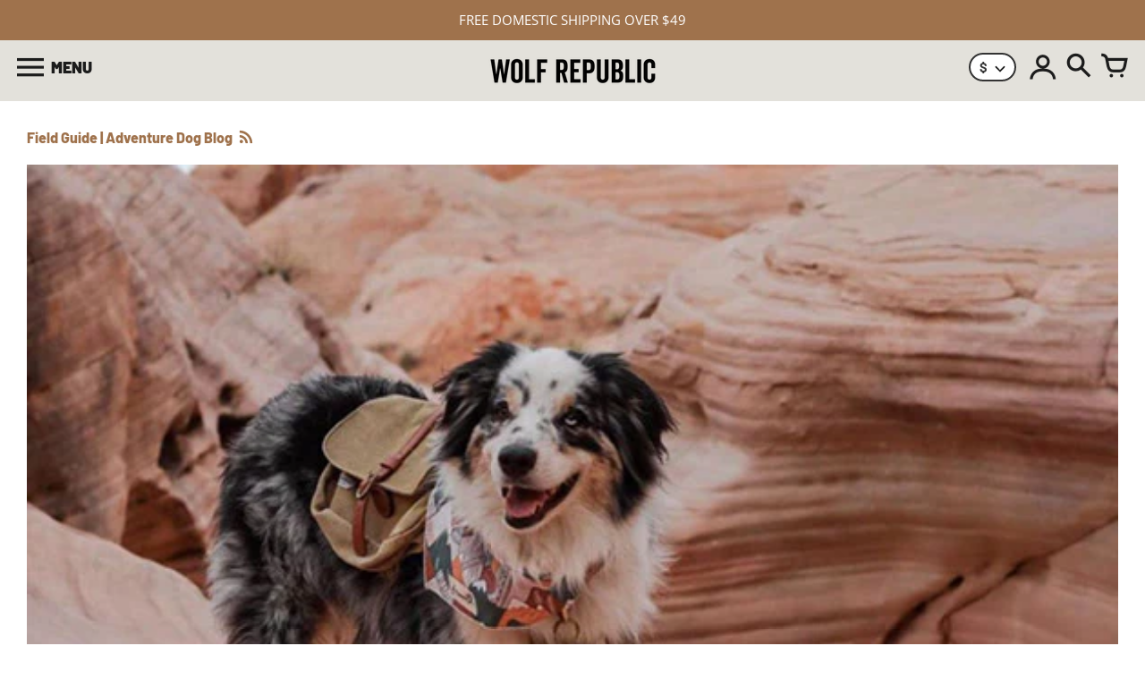

--- FILE ---
content_type: text/css
request_url: https://www.wolfrepublic.com/cdn/shop/t/19/assets/custom.css?v=37736913340742856091662086770
body_size: -648
content:
.color-swatch-wrap {
  display: flex;
}

.color-swatch-item {
  width: 32px;
  height: 32px;
  border-radius: 50%;
}

.color-swatch-item-wrap {
  padding: 2px;
  border: 2px solid #000;
  border-radius: 50%;
  margin: 0 5px 10px 0;
}

.current-color-swatch {
  border-color: #9f724c;
}